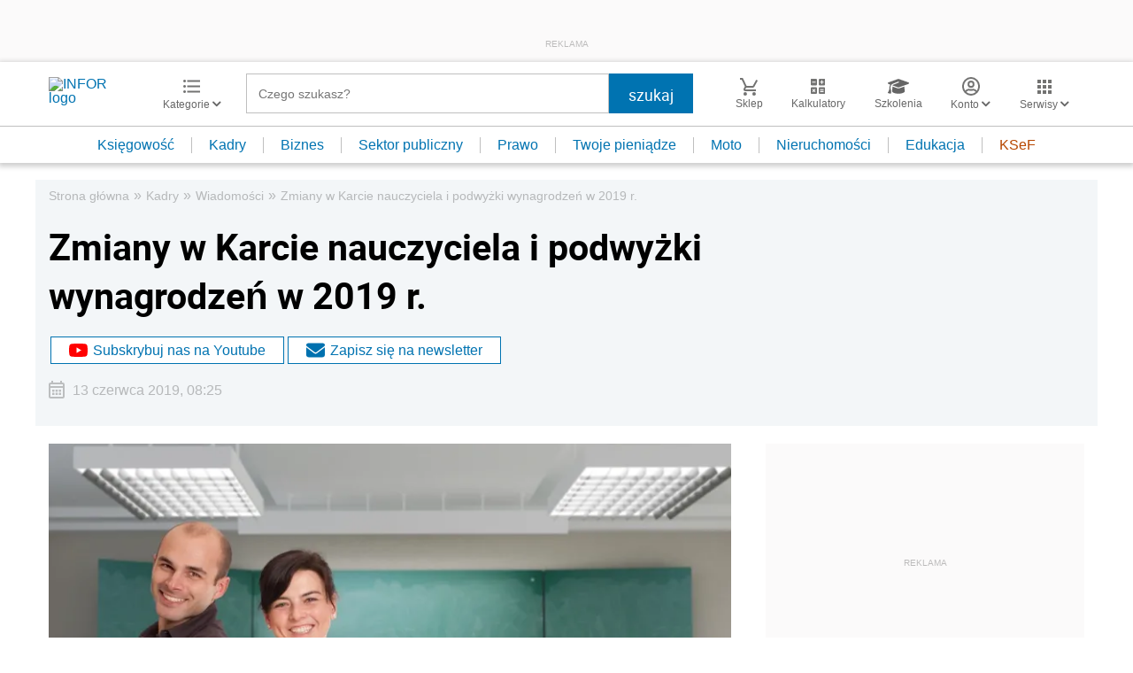

--- FILE ---
content_type: text/html; charset=utf-8
request_url: https://www.google.com/recaptcha/api2/aframe
body_size: 184
content:
<!DOCTYPE HTML><html><head><meta http-equiv="content-type" content="text/html; charset=UTF-8"></head><body><script nonce="_UUL73qhNJPyvv7AoE1jqQ">/** Anti-fraud and anti-abuse applications only. See google.com/recaptcha */ try{var clients={'sodar':'https://pagead2.googlesyndication.com/pagead/sodar?'};window.addEventListener("message",function(a){try{if(a.source===window.parent){var b=JSON.parse(a.data);var c=clients[b['id']];if(c){var d=document.createElement('img');d.src=c+b['params']+'&rc='+(localStorage.getItem("rc::a")?sessionStorage.getItem("rc::b"):"");window.document.body.appendChild(d);sessionStorage.setItem("rc::e",parseInt(sessionStorage.getItem("rc::e")||0)+1);localStorage.setItem("rc::h",'1768824471235');}}}catch(b){}});window.parent.postMessage("_grecaptcha_ready", "*");}catch(b){}</script></body></html>

--- FILE ---
content_type: text/plain; charset=UTF-8
request_url: https://at.teads.tv/fpc?analytics_tag_id=PUB_5576&tfpvi=&gdpr_status=22&gdpr_reason=220&gdpr_consent=&ccpa_consent=&shared_ids=&sv=d656f4a&
body_size: -88
content:
NjIyYTRiYmMtOGEwOS00YTI2LTgwNWQtZmVmNDU4ODQwZjJhIzIw

--- FILE ---
content_type: text/javascript
request_url: https://app2.salesmanago.pl/static/chunk/FrontendApiStarter.ce6117abfcfe0e1cbd01.js
body_size: 4576
content:
(self.webpackChunktracking=self.webpackChunktracking||[]).push([[13],{9132:(t,e,n)=>{var o=n(61162),r=n(32684);t.exports={DomainValidator:o,EmailValidator:r}},32684:(t,e,n)=>{var o=n(61162);t.exports=function(t,e){var n='(((\\\\.)|[^\\s\\(\\)<>@,;:\'\\\\\\"\\.\\[\\]]|\')+|("(\\\\"|[^"])*"))',r="^\\s*"+n+"(\\."+n+")*$",i=this;i._userPattern=new RegExp(r);i._emailPattern=new RegExp("^\\s*?(.+)@(.+?)\\s*$"),i._domainValidator=new o(t),i._allowTld=e,i._isValidDomain=function(t){return i._allowTld?i._domainValidator.isValid(t)||"."!==t[0]&&i._domainValidator.isValidTld(t):i._domainValidator.isValid(t)},i._isValidUser=function(t){return!(!t||t.length>64)&&t.match(i._userPattern)},i.userValidationCompliesWithRFC822=function(t){return/[^\0-\x7E]|[\\]/.test(t)},i.isValid=function(t){if(!t)return!1;if("."===t[t.length-1])return!1;var e=t.match(i._emailPattern);return!!e&&(!i.userValidationCompliesWithRFC822(e[1])&&(!!i._isValidUser(e[1])&&i._isValidDomain(e[2])))}}},37291:(t,e,n)=>{"use strict";n.d(e,{l:()=>o});n(27495),n(25440);const o=()=>"xxxxxxxx-xxxx-4xxx-yxxx-xxxxxxxxxxxx".replace(/[xy]/g,t=>{const e=16*Math.random()|0;return("x"===t?e:3&e|8).toString(16)})},61162:(t,e,n)=>{var o=n(84349),r=n(67054),i=n(84349).countryCodeTlds;t.exports=function(t){var e=this;e._domainRegex=new RegExp("^(?:[a-zA-Z0-9](?:[a-zA-Z0-9\\-]{0,61}[a-zA-Z0-9])?\\.)*([a-zA-Z](?:[a-zA-Z0-9\\-]{0,61}[a-zA-Z0-9])?)\\.?$"),e._chompLeadingDot=function(t){return"."===t[0]?t.substring(1):t},e._unicodeToASCII=function(t){return r.toASCII(t)},e._arrayContains=function(t,e){return t.includes(e)},e.isValidCountryCodeTld=function(t){var n=e._chompLeadingDot(e._unicodeToASCII(t).toLowerCase());return e._arrayContains(i,n)},e.isValidGenericTld=function(t){var n=e._chompLeadingDot(e._unicodeToASCII(t).toLowerCase());return e._arrayContains(o.genericTlds,n)},e.isValidInfrastructureTld=function(t){var n=e._chompLeadingDot(e._unicodeToASCII(t).toLowerCase());return e._arrayContains(o.infrastructureTlds,n)},e.isValidTld=function(t){return t=e._unicodeToASCII(t),e.isValidInfrastructureTld(t)||e.isValidGenericTld(t)||e.isValidCountryCodeTld(t)},e.extractTld=function(t){if(!t)return!1;if((t=e._unicodeToASCII(t)).length>253)return!1;var n=t.match(e._domainRegex);return n?n[1]:null},e.isValid=function(t){if(!t)return!1;if((t=e._unicodeToASCII(t)).length>253)return!1;var n=t.match(e._domainRegex);return!!(n&&n.length>1)&&(e.isValidTld(n[1])&&n[0]!==n[1])}}},61926:(t,e,n)=>{"use strict";n.r(e),n.d(e,{default:()=>V});n(62953),n(48408),n(27495);var o=n(88653),r=n(9132),i=n.n(r),a=n(91479),c=n.n(a),s=n(7945);function d(t){if(!Array.isArray(t)||!t||!t.length||t.length>16)return!1;var e=!0;return t.forEach(function(t){(!t||"string"!=typeof t||t.length<3||t.length>255)&&(e=!1)}),e}function l(t,e){const n=Object.keys(t);if(!n||!n.length||n.length>16||"string"!==e&&n.length>8)return!1;const o=Object.values(t);var r=!0;return o.forEach(function(t){t?"string"===e&&(!t.length||t.length>255)?r=!1:"date"===e?r="number"==typeof t:typeof t!==e&&(r=!1):r=!1}),r}const u={email:{validator:(new(i().EmailValidator)).isValid},newEmail:{validator:(new(i().EmailValidator)).isValid},phone:{regex:c().phoneNumberDetect},state:{regex:c().contactState},emailOptIn:{regex:c().optInStatus},mobileOptIn:{regex:c().optInStatus},monitoringOptIn:{regex:c().optInStatus},addTags:{validator:d},removeTags:{validator:d},doubleOptIn:{validator:function(t){const e=Object.keys(t),n=["emailId","language"];if(!s.Ay.isObject(t)||!e||!e.length||2!==e.length)return!1;var o=!0;return e.forEach(function(e){(n.indexOf(e)<0||"string"!=typeof t[e])&&(o=!1)}),o}},consent:{validator:function(t){if(!Array.isArray(t)||!t.length||t.length>11)return!1;var e=!0;return t.forEach(function(t){const n=Object.keys(t);n&&n.length&&2===n.length&&c().optInStatus.test(t.status)?("string"!=typeof t.name||!t.name||t.name.length>255)&&(e=!1):e=!1}),e}},standardDetails:{validator:function(t){return l(t,"string")}},numberDetails:{validator:function(t){return l(t,"number")}},dateDetails:{validator:function(t){return l(t,"date")}},keyInformation:{validator:function(t){const e=Object.keys(t),n=["numeric","text"];if(!s.Ay.isObject(t)||!e||!e.length||e.length>2)return!1;var o=!0;return e.forEach(function(e){n.indexOf(e)<0||!Array.isArray(t[e])?o=!1:Array.isArray(t[e])&&t[e].length&&t[e].length<11?t[e].forEach(function(t){(!t||t.length>255)&&(o=!1)}):o=!1}),o}}};var f=n(74587),p=n(49027),g=n(25806),m=n(37291),h=n(84468);const A=f.default.getLocalStorage(),x=["contact","keyInformation","productCollection","recommendation"],I=["keyInformation","email","setAsNull","contactId"],v=["collectionUUID","productIds","contactId","method"],y=["strategyId","productIds","includeProductData","maxItems"];var _,T=[],C={},S="",D=!1;function O(t,e){_=e,S=t.token,T=t.tokenScope||[],function(){const t=["email"];if((T=T.concat(t)).indexOf("contactDetails")>-1){const t=["name","phone","externalId","company","state","birthday","streetAddress","city","zipCode","province","country","zipCode"];T=T.filter(function(t){return"contactDetails"!==t}).concat(t)}if(T.indexOf("tags")>-1){const t=["addTags","removeTags"];T=T.filter(function(t){return"tags"!==t}).concat(t)}if(T.indexOf("details")>-1){const t=["standardDetails","numberDetails","dateDetails"];T=T.filter(function(t){return"details"!==t}).concat(t)}if(T.indexOf("productCollection")>-1){const t=["collectionUUID","productIds","contactId","method"];T=T.filter(function(t){return"productCollection"!==t}).concat(t)}if(T.indexOf("recommendation")>-1){const t=["strategyId","productIds","includeProductData","maxItems"];T=T.filter(function(t){return"recommendation"!==t}).concat(t)}}()}function w(t){}O.prototype.set=function(t,e){return t&&e?T.indexOf(t)>-1?function(t,e){if(("string"==typeof e||"number"==typeof e)&&e.length>255)return!1;var n=!0;u[t]&&(u[t].validator&&(n=u[t].validator(e)),u[t].regex&&(n=u[t].regex.test(e)));if(n&&(C[t]=e,window.SMApi.getPermanentStorage())){const n=A.get(h.A.FRONTEND_API_DATA)||{};n[t]=e,C=n,A.save(h.A.FRONTEND_API_DATA,n)}return n}(t,e)?(w("field ["+t+"] successfully added to object"),!0):(w("field ["+t+"] not fulfilled validation rules"),!1):(w("method not allowed"),!1):(w("no field or data specified"),!1)},O.prototype.setAll=function(t){C=t,this.getPermanentStorage()&&A.save(h.A.FRONTEND_API_DATA,t)},O.prototype.get=function(t){return t?C[t]:C},O.prototype.clearSmclient=function(){o.default.clearContactData()},O.prototype.clear=function(t){if(t){if(delete C[t],this.getPermanentStorage()){const e=A.get(h.A.FRONTEND_API_DATA)||{};delete e[t],A.save(h.A.FRONTEND_API_DATA,e)}}else C={},this.getPermanentStorage()&&A.save(h.A.FRONTEND_API_DATA,{})},O.prototype.execute=function(t){return function(t){return new Promise(function(e){if(JSON.stringify(C)===JSON.stringify({}))return w("no object specified"),e("no object specified");if(!t)return w("no method specified"),e("no method specified");if(!function(t){return x.indexOf(t)>-1}(t))return w("provided method ["+t+"] is invalid"),e("provided method ["+t+"] is invalid");if(!C.email&&!o.default.getContactData().smclient&&"recommendation"!==t)return C.email?w("no contactId specified"):w("no email specified"),e(C.email?"no contactId specified":"no email specified");if("contact"===t)delete C.keyInformation,delete C.setAsNull;else if("keyInformation"===t){Object.keys(C).forEach(function(t){I.includes(t)||delete C[t]})}else if("productCollection"===t){const e=Object.keys(C);"add"===C.method?t="product/collection/products/add":"remove"===C.method&&(t="product/collection/products/delete"),delete C.method,e.forEach(function(t){v.includes(t)||delete C[t]})}else if("recommendation"===t){Object.keys(C).forEach(function(t){y.includes(t)||delete C[t]}),C=Object.assign(C,{anonymousVisitorId:o.default.getContactData().smuuid})}C=Object.assign(C,{contactId:o.default.getContactData().smclient});const n=JSON.stringify(C);var r;const i=(r=encodeURIComponent(n).length>2e3?function(t,e){const n=Math.ceil(t.length/e),o=new Array(n);for(var r=0,i=0;r<n;++r,i+=e)o[r]=t.substr(i,e);return o}(n,700):[n]).length,a=(0,m.l)();r.forEach(function(n,r){!function(t,e,n,r,i,a){const c="recommendation"===t&&g.A.get("_smid")?g.A.get("_smid")+"/":"",s="recommendation"===t?p.default.endpoint+"/sdk/":_,d=s+t+"/"+c+S+"/"+i+"/"+n+"/"+r+"?request="+encodeURIComponent(e);var l=new XMLHttpRequest;l.open("GET",d),l.onload=function(){if(4===l.readyState)try{var t=JSON.parse(l.responseText);(t.finalResponse||t.problems)&&(t.contactId&&o.default.updateSmClient(t.contactId),window.SMApi.getPermanentStorage()&&A.save(h.A.FRONTEND_API_DATA,{}),w(t),a(t))}catch(t){a(t)}},l.onerror=function(){try{var t=JSON.parse(l.responseText);w(t),a(t)}catch(t){a(t)}},l.send()}(t,n,r+1,i,a,e)})})}(t)},O.prototype.setDebugMode=function(t){D=t},O.prototype.getDebugMode=function(){return D},O.prototype.setPermanentStorage=function(t){A.save(h.A.FRONTEND_API_STATUS,t)},O.prototype.getPermanentStorage=function(){return A.get(h.A.FRONTEND_API_STATUS)};const b=O;var E=n(18077);const V=function(){return fetch("".concat(p.default.endpoint).concat(p.default.urls.fak,"?").concat(new URLSearchParams({s:g.A.get("_smid"),d:E.default.getDocumentParam("domain")}).toString()),{method:"GET",headers:{"Content-Type":"application/json"}}).then(t=>t.json()).then(t=>{if(!(t.token&&t.tokenScope&&t.tokenScope.length&&t.apiUrl))throw new Error("Frontend API not found");!function(t,e){Object.defineProperty(window,"SMApi",{value:new b(t,e),writable:!1,enumerable:!1,configurable:!1}),window.postMessage(JSON.stringify({topic:"FRONTEND_SDK_STARTED"}),"*")}(t,t.apiUrl)}).catch(t=>{})}},67054:(t,e,n)=>{"use strict";n.r(e),n.d(e,{decode:()=>x,default:()=>_,encode:()=>I,toASCII:()=>y,toUnicode:()=>v,ucs2decode:()=>p,ucs2encode:()=>g});const o=2147483647,r=36,i=/^xn--/,a=/[^\0-\x7F]/,c=/[\x2E\u3002\uFF0E\uFF61]/g,s={overflow:"Overflow: input needs wider integers to process","not-basic":"Illegal input >= 0x80 (not a basic code point)","invalid-input":"Invalid input"},d=Math.floor,l=String.fromCharCode;function u(t){throw new RangeError(s[t])}function f(t,e){const n=t.split("@");let o="";n.length>1&&(o=n[0]+"@",t=n[1]);const r=function(t,e){const n=[];let o=t.length;for(;o--;)n[o]=e(t[o]);return n}((t=t.replace(c,".")).split("."),e).join(".");return o+r}function p(t){const e=[];let n=0;const o=t.length;for(;n<o;){const r=t.charCodeAt(n++);if(r>=55296&&r<=56319&&n<o){const o=t.charCodeAt(n++);56320==(64512&o)?e.push(((1023&r)<<10)+(1023&o)+65536):(e.push(r),n--)}else e.push(r)}return e}const g=t=>String.fromCodePoint(...t),m=function(t){return t>=48&&t<58?t-48+26:t>=65&&t<91?t-65:t>=97&&t<123?t-97:r},h=function(t,e){return t+22+75*(t<26)-((0!=e)<<5)},A=function(t,e,n){let o=0;for(t=n?d(t/700):t>>1,t+=d(t/e);t>455;o+=r)t=d(t/35);return d(o+36*t/(t+38))},x=function(t){const e=[],n=t.length;let i=0,a=128,c=72,s=t.lastIndexOf("-");s<0&&(s=0);for(let n=0;n<s;++n)t.charCodeAt(n)>=128&&u("not-basic"),e.push(t.charCodeAt(n));for(let l=s>0?s+1:0;l<n;){const s=i;for(let e=1,a=r;;a+=r){l>=n&&u("invalid-input");const s=m(t.charCodeAt(l++));s>=r&&u("invalid-input"),s>d((o-i)/e)&&u("overflow"),i+=s*e;const f=a<=c?1:a>=c+26?26:a-c;if(s<f)break;const p=r-f;e>d(o/p)&&u("overflow"),e*=p}const f=e.length+1;c=A(i-s,f,0==s),d(i/f)>o-a&&u("overflow"),a+=d(i/f),i%=f,e.splice(i++,0,a)}return String.fromCodePoint(...e)},I=function(t){const e=[],n=(t=p(t)).length;let i=128,a=0,c=72;for(const n of t)n<128&&e.push(l(n));const s=e.length;let f=s;for(s&&e.push("-");f<n;){let n=o;for(const e of t)e>=i&&e<n&&(n=e);const p=f+1;n-i>d((o-a)/p)&&u("overflow"),a+=(n-i)*p,i=n;for(const n of t)if(n<i&&++a>o&&u("overflow"),n===i){let t=a;for(let n=r;;n+=r){const o=n<=c?1:n>=c+26?26:n-c;if(t<o)break;const i=t-o,a=r-o;e.push(l(h(o+i%a,0))),t=d(i/a)}e.push(l(h(t,0))),c=A(a,p,f===s),a=0,++f}++a,++i}return e.join("")},v=function(t){return f(t,function(t){return i.test(t)?x(t.slice(4).toLowerCase()):t})},y=function(t){return f(t,function(t){return a.test(t)?"xn--"+I(t):t})},_={version:"2.3.1",ucs2:{decode:p,encode:g},decode:x,encode:I,toASCII:y,toUnicode:v}}}]);